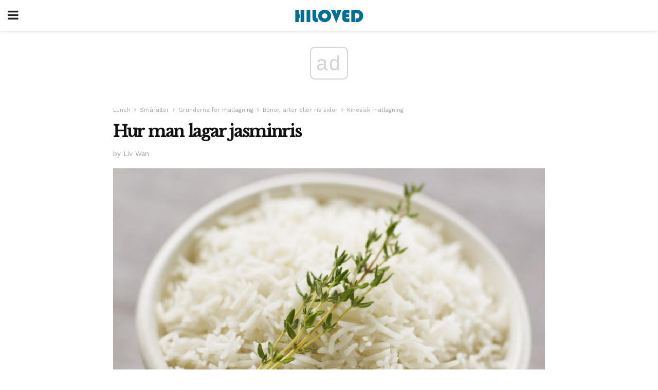

--- FILE ---
content_type: text/html; charset=utf-8
request_url: https://www.google.com/recaptcha/api2/aframe
body_size: 268
content:
<!DOCTYPE HTML><html><head><meta http-equiv="content-type" content="text/html; charset=UTF-8"></head><body><script nonce="oVwMq8gw42NUQFuFqJ3YqQ">/** Anti-fraud and anti-abuse applications only. See google.com/recaptcha */ try{var clients={'sodar':'https://pagead2.googlesyndication.com/pagead/sodar?'};window.addEventListener("message",function(a){try{if(a.source===window.parent){var b=JSON.parse(a.data);var c=clients[b['id']];if(c){var d=document.createElement('img');d.src=c+b['params']+'&rc='+(localStorage.getItem("rc::a")?sessionStorage.getItem("rc::b"):"");window.document.body.appendChild(d);sessionStorage.setItem("rc::e",parseInt(sessionStorage.getItem("rc::e")||0)+1);localStorage.setItem("rc::h",'1768930853881');}}}catch(b){}});window.parent.postMessage("_grecaptcha_ready", "*");}catch(b){}</script></body></html>

--- FILE ---
content_type: application/javascript; charset=utf-8
request_url: https://fundingchoicesmessages.google.com/f/AGSKWxXx_Apv5xl8tA_WPvOGtxYVkKZAoEEsGKoYuYNT4Q33Gvg_xm73cEj2JZY8rmkH8ECvXT7YuRSrCGitVqGvUHLq1guFMKji3AASG01xl5H0EvoJMgFAdtZhiM_DcWh6d5FTdKKlY70c4u0NV_3Dy7jZrIvwdxp8UZumm6ejKYkZx0BwkCqYw8dHbA==/_/marfeel_sw._800x80_.question_page_content:-abp-has(div:-abp-contains(ad)).php?ad=/popunder1.
body_size: -1293
content:
window['4013d3d5-0792-46af-9dec-2962bf0ee9b4'] = true;